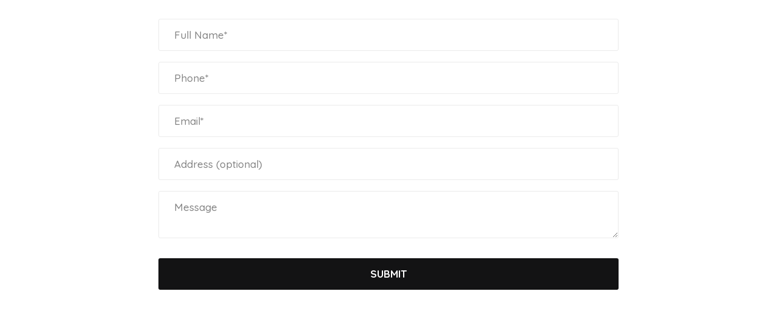

--- FILE ---
content_type: text/html; charset=utf-8
request_url: https://www.google.com/recaptcha/enterprise/anchor?ar=1&k=6LeDBFwpAAAAAJe8ux9-imrqZ2ueRsEtdiWoDDpX&co=aHR0cHM6Ly9hcGkubGVhZGNvbm5lY3RvcmhxLmNvbTo0NDM.&hl=en&v=7gg7H51Q-naNfhmCP3_R47ho&size=invisible&anchor-ms=20000&execute-ms=30000&cb=w18ozt9po21r
body_size: 48299
content:
<!DOCTYPE HTML><html dir="ltr" lang="en"><head><meta http-equiv="Content-Type" content="text/html; charset=UTF-8">
<meta http-equiv="X-UA-Compatible" content="IE=edge">
<title>reCAPTCHA</title>
<style type="text/css">
/* cyrillic-ext */
@font-face {
  font-family: 'Roboto';
  font-style: normal;
  font-weight: 400;
  font-stretch: 100%;
  src: url(//fonts.gstatic.com/s/roboto/v48/KFO7CnqEu92Fr1ME7kSn66aGLdTylUAMa3GUBHMdazTgWw.woff2) format('woff2');
  unicode-range: U+0460-052F, U+1C80-1C8A, U+20B4, U+2DE0-2DFF, U+A640-A69F, U+FE2E-FE2F;
}
/* cyrillic */
@font-face {
  font-family: 'Roboto';
  font-style: normal;
  font-weight: 400;
  font-stretch: 100%;
  src: url(//fonts.gstatic.com/s/roboto/v48/KFO7CnqEu92Fr1ME7kSn66aGLdTylUAMa3iUBHMdazTgWw.woff2) format('woff2');
  unicode-range: U+0301, U+0400-045F, U+0490-0491, U+04B0-04B1, U+2116;
}
/* greek-ext */
@font-face {
  font-family: 'Roboto';
  font-style: normal;
  font-weight: 400;
  font-stretch: 100%;
  src: url(//fonts.gstatic.com/s/roboto/v48/KFO7CnqEu92Fr1ME7kSn66aGLdTylUAMa3CUBHMdazTgWw.woff2) format('woff2');
  unicode-range: U+1F00-1FFF;
}
/* greek */
@font-face {
  font-family: 'Roboto';
  font-style: normal;
  font-weight: 400;
  font-stretch: 100%;
  src: url(//fonts.gstatic.com/s/roboto/v48/KFO7CnqEu92Fr1ME7kSn66aGLdTylUAMa3-UBHMdazTgWw.woff2) format('woff2');
  unicode-range: U+0370-0377, U+037A-037F, U+0384-038A, U+038C, U+038E-03A1, U+03A3-03FF;
}
/* math */
@font-face {
  font-family: 'Roboto';
  font-style: normal;
  font-weight: 400;
  font-stretch: 100%;
  src: url(//fonts.gstatic.com/s/roboto/v48/KFO7CnqEu92Fr1ME7kSn66aGLdTylUAMawCUBHMdazTgWw.woff2) format('woff2');
  unicode-range: U+0302-0303, U+0305, U+0307-0308, U+0310, U+0312, U+0315, U+031A, U+0326-0327, U+032C, U+032F-0330, U+0332-0333, U+0338, U+033A, U+0346, U+034D, U+0391-03A1, U+03A3-03A9, U+03B1-03C9, U+03D1, U+03D5-03D6, U+03F0-03F1, U+03F4-03F5, U+2016-2017, U+2034-2038, U+203C, U+2040, U+2043, U+2047, U+2050, U+2057, U+205F, U+2070-2071, U+2074-208E, U+2090-209C, U+20D0-20DC, U+20E1, U+20E5-20EF, U+2100-2112, U+2114-2115, U+2117-2121, U+2123-214F, U+2190, U+2192, U+2194-21AE, U+21B0-21E5, U+21F1-21F2, U+21F4-2211, U+2213-2214, U+2216-22FF, U+2308-230B, U+2310, U+2319, U+231C-2321, U+2336-237A, U+237C, U+2395, U+239B-23B7, U+23D0, U+23DC-23E1, U+2474-2475, U+25AF, U+25B3, U+25B7, U+25BD, U+25C1, U+25CA, U+25CC, U+25FB, U+266D-266F, U+27C0-27FF, U+2900-2AFF, U+2B0E-2B11, U+2B30-2B4C, U+2BFE, U+3030, U+FF5B, U+FF5D, U+1D400-1D7FF, U+1EE00-1EEFF;
}
/* symbols */
@font-face {
  font-family: 'Roboto';
  font-style: normal;
  font-weight: 400;
  font-stretch: 100%;
  src: url(//fonts.gstatic.com/s/roboto/v48/KFO7CnqEu92Fr1ME7kSn66aGLdTylUAMaxKUBHMdazTgWw.woff2) format('woff2');
  unicode-range: U+0001-000C, U+000E-001F, U+007F-009F, U+20DD-20E0, U+20E2-20E4, U+2150-218F, U+2190, U+2192, U+2194-2199, U+21AF, U+21E6-21F0, U+21F3, U+2218-2219, U+2299, U+22C4-22C6, U+2300-243F, U+2440-244A, U+2460-24FF, U+25A0-27BF, U+2800-28FF, U+2921-2922, U+2981, U+29BF, U+29EB, U+2B00-2BFF, U+4DC0-4DFF, U+FFF9-FFFB, U+10140-1018E, U+10190-1019C, U+101A0, U+101D0-101FD, U+102E0-102FB, U+10E60-10E7E, U+1D2C0-1D2D3, U+1D2E0-1D37F, U+1F000-1F0FF, U+1F100-1F1AD, U+1F1E6-1F1FF, U+1F30D-1F30F, U+1F315, U+1F31C, U+1F31E, U+1F320-1F32C, U+1F336, U+1F378, U+1F37D, U+1F382, U+1F393-1F39F, U+1F3A7-1F3A8, U+1F3AC-1F3AF, U+1F3C2, U+1F3C4-1F3C6, U+1F3CA-1F3CE, U+1F3D4-1F3E0, U+1F3ED, U+1F3F1-1F3F3, U+1F3F5-1F3F7, U+1F408, U+1F415, U+1F41F, U+1F426, U+1F43F, U+1F441-1F442, U+1F444, U+1F446-1F449, U+1F44C-1F44E, U+1F453, U+1F46A, U+1F47D, U+1F4A3, U+1F4B0, U+1F4B3, U+1F4B9, U+1F4BB, U+1F4BF, U+1F4C8-1F4CB, U+1F4D6, U+1F4DA, U+1F4DF, U+1F4E3-1F4E6, U+1F4EA-1F4ED, U+1F4F7, U+1F4F9-1F4FB, U+1F4FD-1F4FE, U+1F503, U+1F507-1F50B, U+1F50D, U+1F512-1F513, U+1F53E-1F54A, U+1F54F-1F5FA, U+1F610, U+1F650-1F67F, U+1F687, U+1F68D, U+1F691, U+1F694, U+1F698, U+1F6AD, U+1F6B2, U+1F6B9-1F6BA, U+1F6BC, U+1F6C6-1F6CF, U+1F6D3-1F6D7, U+1F6E0-1F6EA, U+1F6F0-1F6F3, U+1F6F7-1F6FC, U+1F700-1F7FF, U+1F800-1F80B, U+1F810-1F847, U+1F850-1F859, U+1F860-1F887, U+1F890-1F8AD, U+1F8B0-1F8BB, U+1F8C0-1F8C1, U+1F900-1F90B, U+1F93B, U+1F946, U+1F984, U+1F996, U+1F9E9, U+1FA00-1FA6F, U+1FA70-1FA7C, U+1FA80-1FA89, U+1FA8F-1FAC6, U+1FACE-1FADC, U+1FADF-1FAE9, U+1FAF0-1FAF8, U+1FB00-1FBFF;
}
/* vietnamese */
@font-face {
  font-family: 'Roboto';
  font-style: normal;
  font-weight: 400;
  font-stretch: 100%;
  src: url(//fonts.gstatic.com/s/roboto/v48/KFO7CnqEu92Fr1ME7kSn66aGLdTylUAMa3OUBHMdazTgWw.woff2) format('woff2');
  unicode-range: U+0102-0103, U+0110-0111, U+0128-0129, U+0168-0169, U+01A0-01A1, U+01AF-01B0, U+0300-0301, U+0303-0304, U+0308-0309, U+0323, U+0329, U+1EA0-1EF9, U+20AB;
}
/* latin-ext */
@font-face {
  font-family: 'Roboto';
  font-style: normal;
  font-weight: 400;
  font-stretch: 100%;
  src: url(//fonts.gstatic.com/s/roboto/v48/KFO7CnqEu92Fr1ME7kSn66aGLdTylUAMa3KUBHMdazTgWw.woff2) format('woff2');
  unicode-range: U+0100-02BA, U+02BD-02C5, U+02C7-02CC, U+02CE-02D7, U+02DD-02FF, U+0304, U+0308, U+0329, U+1D00-1DBF, U+1E00-1E9F, U+1EF2-1EFF, U+2020, U+20A0-20AB, U+20AD-20C0, U+2113, U+2C60-2C7F, U+A720-A7FF;
}
/* latin */
@font-face {
  font-family: 'Roboto';
  font-style: normal;
  font-weight: 400;
  font-stretch: 100%;
  src: url(//fonts.gstatic.com/s/roboto/v48/KFO7CnqEu92Fr1ME7kSn66aGLdTylUAMa3yUBHMdazQ.woff2) format('woff2');
  unicode-range: U+0000-00FF, U+0131, U+0152-0153, U+02BB-02BC, U+02C6, U+02DA, U+02DC, U+0304, U+0308, U+0329, U+2000-206F, U+20AC, U+2122, U+2191, U+2193, U+2212, U+2215, U+FEFF, U+FFFD;
}
/* cyrillic-ext */
@font-face {
  font-family: 'Roboto';
  font-style: normal;
  font-weight: 500;
  font-stretch: 100%;
  src: url(//fonts.gstatic.com/s/roboto/v48/KFO7CnqEu92Fr1ME7kSn66aGLdTylUAMa3GUBHMdazTgWw.woff2) format('woff2');
  unicode-range: U+0460-052F, U+1C80-1C8A, U+20B4, U+2DE0-2DFF, U+A640-A69F, U+FE2E-FE2F;
}
/* cyrillic */
@font-face {
  font-family: 'Roboto';
  font-style: normal;
  font-weight: 500;
  font-stretch: 100%;
  src: url(//fonts.gstatic.com/s/roboto/v48/KFO7CnqEu92Fr1ME7kSn66aGLdTylUAMa3iUBHMdazTgWw.woff2) format('woff2');
  unicode-range: U+0301, U+0400-045F, U+0490-0491, U+04B0-04B1, U+2116;
}
/* greek-ext */
@font-face {
  font-family: 'Roboto';
  font-style: normal;
  font-weight: 500;
  font-stretch: 100%;
  src: url(//fonts.gstatic.com/s/roboto/v48/KFO7CnqEu92Fr1ME7kSn66aGLdTylUAMa3CUBHMdazTgWw.woff2) format('woff2');
  unicode-range: U+1F00-1FFF;
}
/* greek */
@font-face {
  font-family: 'Roboto';
  font-style: normal;
  font-weight: 500;
  font-stretch: 100%;
  src: url(//fonts.gstatic.com/s/roboto/v48/KFO7CnqEu92Fr1ME7kSn66aGLdTylUAMa3-UBHMdazTgWw.woff2) format('woff2');
  unicode-range: U+0370-0377, U+037A-037F, U+0384-038A, U+038C, U+038E-03A1, U+03A3-03FF;
}
/* math */
@font-face {
  font-family: 'Roboto';
  font-style: normal;
  font-weight: 500;
  font-stretch: 100%;
  src: url(//fonts.gstatic.com/s/roboto/v48/KFO7CnqEu92Fr1ME7kSn66aGLdTylUAMawCUBHMdazTgWw.woff2) format('woff2');
  unicode-range: U+0302-0303, U+0305, U+0307-0308, U+0310, U+0312, U+0315, U+031A, U+0326-0327, U+032C, U+032F-0330, U+0332-0333, U+0338, U+033A, U+0346, U+034D, U+0391-03A1, U+03A3-03A9, U+03B1-03C9, U+03D1, U+03D5-03D6, U+03F0-03F1, U+03F4-03F5, U+2016-2017, U+2034-2038, U+203C, U+2040, U+2043, U+2047, U+2050, U+2057, U+205F, U+2070-2071, U+2074-208E, U+2090-209C, U+20D0-20DC, U+20E1, U+20E5-20EF, U+2100-2112, U+2114-2115, U+2117-2121, U+2123-214F, U+2190, U+2192, U+2194-21AE, U+21B0-21E5, U+21F1-21F2, U+21F4-2211, U+2213-2214, U+2216-22FF, U+2308-230B, U+2310, U+2319, U+231C-2321, U+2336-237A, U+237C, U+2395, U+239B-23B7, U+23D0, U+23DC-23E1, U+2474-2475, U+25AF, U+25B3, U+25B7, U+25BD, U+25C1, U+25CA, U+25CC, U+25FB, U+266D-266F, U+27C0-27FF, U+2900-2AFF, U+2B0E-2B11, U+2B30-2B4C, U+2BFE, U+3030, U+FF5B, U+FF5D, U+1D400-1D7FF, U+1EE00-1EEFF;
}
/* symbols */
@font-face {
  font-family: 'Roboto';
  font-style: normal;
  font-weight: 500;
  font-stretch: 100%;
  src: url(//fonts.gstatic.com/s/roboto/v48/KFO7CnqEu92Fr1ME7kSn66aGLdTylUAMaxKUBHMdazTgWw.woff2) format('woff2');
  unicode-range: U+0001-000C, U+000E-001F, U+007F-009F, U+20DD-20E0, U+20E2-20E4, U+2150-218F, U+2190, U+2192, U+2194-2199, U+21AF, U+21E6-21F0, U+21F3, U+2218-2219, U+2299, U+22C4-22C6, U+2300-243F, U+2440-244A, U+2460-24FF, U+25A0-27BF, U+2800-28FF, U+2921-2922, U+2981, U+29BF, U+29EB, U+2B00-2BFF, U+4DC0-4DFF, U+FFF9-FFFB, U+10140-1018E, U+10190-1019C, U+101A0, U+101D0-101FD, U+102E0-102FB, U+10E60-10E7E, U+1D2C0-1D2D3, U+1D2E0-1D37F, U+1F000-1F0FF, U+1F100-1F1AD, U+1F1E6-1F1FF, U+1F30D-1F30F, U+1F315, U+1F31C, U+1F31E, U+1F320-1F32C, U+1F336, U+1F378, U+1F37D, U+1F382, U+1F393-1F39F, U+1F3A7-1F3A8, U+1F3AC-1F3AF, U+1F3C2, U+1F3C4-1F3C6, U+1F3CA-1F3CE, U+1F3D4-1F3E0, U+1F3ED, U+1F3F1-1F3F3, U+1F3F5-1F3F7, U+1F408, U+1F415, U+1F41F, U+1F426, U+1F43F, U+1F441-1F442, U+1F444, U+1F446-1F449, U+1F44C-1F44E, U+1F453, U+1F46A, U+1F47D, U+1F4A3, U+1F4B0, U+1F4B3, U+1F4B9, U+1F4BB, U+1F4BF, U+1F4C8-1F4CB, U+1F4D6, U+1F4DA, U+1F4DF, U+1F4E3-1F4E6, U+1F4EA-1F4ED, U+1F4F7, U+1F4F9-1F4FB, U+1F4FD-1F4FE, U+1F503, U+1F507-1F50B, U+1F50D, U+1F512-1F513, U+1F53E-1F54A, U+1F54F-1F5FA, U+1F610, U+1F650-1F67F, U+1F687, U+1F68D, U+1F691, U+1F694, U+1F698, U+1F6AD, U+1F6B2, U+1F6B9-1F6BA, U+1F6BC, U+1F6C6-1F6CF, U+1F6D3-1F6D7, U+1F6E0-1F6EA, U+1F6F0-1F6F3, U+1F6F7-1F6FC, U+1F700-1F7FF, U+1F800-1F80B, U+1F810-1F847, U+1F850-1F859, U+1F860-1F887, U+1F890-1F8AD, U+1F8B0-1F8BB, U+1F8C0-1F8C1, U+1F900-1F90B, U+1F93B, U+1F946, U+1F984, U+1F996, U+1F9E9, U+1FA00-1FA6F, U+1FA70-1FA7C, U+1FA80-1FA89, U+1FA8F-1FAC6, U+1FACE-1FADC, U+1FADF-1FAE9, U+1FAF0-1FAF8, U+1FB00-1FBFF;
}
/* vietnamese */
@font-face {
  font-family: 'Roboto';
  font-style: normal;
  font-weight: 500;
  font-stretch: 100%;
  src: url(//fonts.gstatic.com/s/roboto/v48/KFO7CnqEu92Fr1ME7kSn66aGLdTylUAMa3OUBHMdazTgWw.woff2) format('woff2');
  unicode-range: U+0102-0103, U+0110-0111, U+0128-0129, U+0168-0169, U+01A0-01A1, U+01AF-01B0, U+0300-0301, U+0303-0304, U+0308-0309, U+0323, U+0329, U+1EA0-1EF9, U+20AB;
}
/* latin-ext */
@font-face {
  font-family: 'Roboto';
  font-style: normal;
  font-weight: 500;
  font-stretch: 100%;
  src: url(//fonts.gstatic.com/s/roboto/v48/KFO7CnqEu92Fr1ME7kSn66aGLdTylUAMa3KUBHMdazTgWw.woff2) format('woff2');
  unicode-range: U+0100-02BA, U+02BD-02C5, U+02C7-02CC, U+02CE-02D7, U+02DD-02FF, U+0304, U+0308, U+0329, U+1D00-1DBF, U+1E00-1E9F, U+1EF2-1EFF, U+2020, U+20A0-20AB, U+20AD-20C0, U+2113, U+2C60-2C7F, U+A720-A7FF;
}
/* latin */
@font-face {
  font-family: 'Roboto';
  font-style: normal;
  font-weight: 500;
  font-stretch: 100%;
  src: url(//fonts.gstatic.com/s/roboto/v48/KFO7CnqEu92Fr1ME7kSn66aGLdTylUAMa3yUBHMdazQ.woff2) format('woff2');
  unicode-range: U+0000-00FF, U+0131, U+0152-0153, U+02BB-02BC, U+02C6, U+02DA, U+02DC, U+0304, U+0308, U+0329, U+2000-206F, U+20AC, U+2122, U+2191, U+2193, U+2212, U+2215, U+FEFF, U+FFFD;
}
/* cyrillic-ext */
@font-face {
  font-family: 'Roboto';
  font-style: normal;
  font-weight: 900;
  font-stretch: 100%;
  src: url(//fonts.gstatic.com/s/roboto/v48/KFO7CnqEu92Fr1ME7kSn66aGLdTylUAMa3GUBHMdazTgWw.woff2) format('woff2');
  unicode-range: U+0460-052F, U+1C80-1C8A, U+20B4, U+2DE0-2DFF, U+A640-A69F, U+FE2E-FE2F;
}
/* cyrillic */
@font-face {
  font-family: 'Roboto';
  font-style: normal;
  font-weight: 900;
  font-stretch: 100%;
  src: url(//fonts.gstatic.com/s/roboto/v48/KFO7CnqEu92Fr1ME7kSn66aGLdTylUAMa3iUBHMdazTgWw.woff2) format('woff2');
  unicode-range: U+0301, U+0400-045F, U+0490-0491, U+04B0-04B1, U+2116;
}
/* greek-ext */
@font-face {
  font-family: 'Roboto';
  font-style: normal;
  font-weight: 900;
  font-stretch: 100%;
  src: url(//fonts.gstatic.com/s/roboto/v48/KFO7CnqEu92Fr1ME7kSn66aGLdTylUAMa3CUBHMdazTgWw.woff2) format('woff2');
  unicode-range: U+1F00-1FFF;
}
/* greek */
@font-face {
  font-family: 'Roboto';
  font-style: normal;
  font-weight: 900;
  font-stretch: 100%;
  src: url(//fonts.gstatic.com/s/roboto/v48/KFO7CnqEu92Fr1ME7kSn66aGLdTylUAMa3-UBHMdazTgWw.woff2) format('woff2');
  unicode-range: U+0370-0377, U+037A-037F, U+0384-038A, U+038C, U+038E-03A1, U+03A3-03FF;
}
/* math */
@font-face {
  font-family: 'Roboto';
  font-style: normal;
  font-weight: 900;
  font-stretch: 100%;
  src: url(//fonts.gstatic.com/s/roboto/v48/KFO7CnqEu92Fr1ME7kSn66aGLdTylUAMawCUBHMdazTgWw.woff2) format('woff2');
  unicode-range: U+0302-0303, U+0305, U+0307-0308, U+0310, U+0312, U+0315, U+031A, U+0326-0327, U+032C, U+032F-0330, U+0332-0333, U+0338, U+033A, U+0346, U+034D, U+0391-03A1, U+03A3-03A9, U+03B1-03C9, U+03D1, U+03D5-03D6, U+03F0-03F1, U+03F4-03F5, U+2016-2017, U+2034-2038, U+203C, U+2040, U+2043, U+2047, U+2050, U+2057, U+205F, U+2070-2071, U+2074-208E, U+2090-209C, U+20D0-20DC, U+20E1, U+20E5-20EF, U+2100-2112, U+2114-2115, U+2117-2121, U+2123-214F, U+2190, U+2192, U+2194-21AE, U+21B0-21E5, U+21F1-21F2, U+21F4-2211, U+2213-2214, U+2216-22FF, U+2308-230B, U+2310, U+2319, U+231C-2321, U+2336-237A, U+237C, U+2395, U+239B-23B7, U+23D0, U+23DC-23E1, U+2474-2475, U+25AF, U+25B3, U+25B7, U+25BD, U+25C1, U+25CA, U+25CC, U+25FB, U+266D-266F, U+27C0-27FF, U+2900-2AFF, U+2B0E-2B11, U+2B30-2B4C, U+2BFE, U+3030, U+FF5B, U+FF5D, U+1D400-1D7FF, U+1EE00-1EEFF;
}
/* symbols */
@font-face {
  font-family: 'Roboto';
  font-style: normal;
  font-weight: 900;
  font-stretch: 100%;
  src: url(//fonts.gstatic.com/s/roboto/v48/KFO7CnqEu92Fr1ME7kSn66aGLdTylUAMaxKUBHMdazTgWw.woff2) format('woff2');
  unicode-range: U+0001-000C, U+000E-001F, U+007F-009F, U+20DD-20E0, U+20E2-20E4, U+2150-218F, U+2190, U+2192, U+2194-2199, U+21AF, U+21E6-21F0, U+21F3, U+2218-2219, U+2299, U+22C4-22C6, U+2300-243F, U+2440-244A, U+2460-24FF, U+25A0-27BF, U+2800-28FF, U+2921-2922, U+2981, U+29BF, U+29EB, U+2B00-2BFF, U+4DC0-4DFF, U+FFF9-FFFB, U+10140-1018E, U+10190-1019C, U+101A0, U+101D0-101FD, U+102E0-102FB, U+10E60-10E7E, U+1D2C0-1D2D3, U+1D2E0-1D37F, U+1F000-1F0FF, U+1F100-1F1AD, U+1F1E6-1F1FF, U+1F30D-1F30F, U+1F315, U+1F31C, U+1F31E, U+1F320-1F32C, U+1F336, U+1F378, U+1F37D, U+1F382, U+1F393-1F39F, U+1F3A7-1F3A8, U+1F3AC-1F3AF, U+1F3C2, U+1F3C4-1F3C6, U+1F3CA-1F3CE, U+1F3D4-1F3E0, U+1F3ED, U+1F3F1-1F3F3, U+1F3F5-1F3F7, U+1F408, U+1F415, U+1F41F, U+1F426, U+1F43F, U+1F441-1F442, U+1F444, U+1F446-1F449, U+1F44C-1F44E, U+1F453, U+1F46A, U+1F47D, U+1F4A3, U+1F4B0, U+1F4B3, U+1F4B9, U+1F4BB, U+1F4BF, U+1F4C8-1F4CB, U+1F4D6, U+1F4DA, U+1F4DF, U+1F4E3-1F4E6, U+1F4EA-1F4ED, U+1F4F7, U+1F4F9-1F4FB, U+1F4FD-1F4FE, U+1F503, U+1F507-1F50B, U+1F50D, U+1F512-1F513, U+1F53E-1F54A, U+1F54F-1F5FA, U+1F610, U+1F650-1F67F, U+1F687, U+1F68D, U+1F691, U+1F694, U+1F698, U+1F6AD, U+1F6B2, U+1F6B9-1F6BA, U+1F6BC, U+1F6C6-1F6CF, U+1F6D3-1F6D7, U+1F6E0-1F6EA, U+1F6F0-1F6F3, U+1F6F7-1F6FC, U+1F700-1F7FF, U+1F800-1F80B, U+1F810-1F847, U+1F850-1F859, U+1F860-1F887, U+1F890-1F8AD, U+1F8B0-1F8BB, U+1F8C0-1F8C1, U+1F900-1F90B, U+1F93B, U+1F946, U+1F984, U+1F996, U+1F9E9, U+1FA00-1FA6F, U+1FA70-1FA7C, U+1FA80-1FA89, U+1FA8F-1FAC6, U+1FACE-1FADC, U+1FADF-1FAE9, U+1FAF0-1FAF8, U+1FB00-1FBFF;
}
/* vietnamese */
@font-face {
  font-family: 'Roboto';
  font-style: normal;
  font-weight: 900;
  font-stretch: 100%;
  src: url(//fonts.gstatic.com/s/roboto/v48/KFO7CnqEu92Fr1ME7kSn66aGLdTylUAMa3OUBHMdazTgWw.woff2) format('woff2');
  unicode-range: U+0102-0103, U+0110-0111, U+0128-0129, U+0168-0169, U+01A0-01A1, U+01AF-01B0, U+0300-0301, U+0303-0304, U+0308-0309, U+0323, U+0329, U+1EA0-1EF9, U+20AB;
}
/* latin-ext */
@font-face {
  font-family: 'Roboto';
  font-style: normal;
  font-weight: 900;
  font-stretch: 100%;
  src: url(//fonts.gstatic.com/s/roboto/v48/KFO7CnqEu92Fr1ME7kSn66aGLdTylUAMa3KUBHMdazTgWw.woff2) format('woff2');
  unicode-range: U+0100-02BA, U+02BD-02C5, U+02C7-02CC, U+02CE-02D7, U+02DD-02FF, U+0304, U+0308, U+0329, U+1D00-1DBF, U+1E00-1E9F, U+1EF2-1EFF, U+2020, U+20A0-20AB, U+20AD-20C0, U+2113, U+2C60-2C7F, U+A720-A7FF;
}
/* latin */
@font-face {
  font-family: 'Roboto';
  font-style: normal;
  font-weight: 900;
  font-stretch: 100%;
  src: url(//fonts.gstatic.com/s/roboto/v48/KFO7CnqEu92Fr1ME7kSn66aGLdTylUAMa3yUBHMdazQ.woff2) format('woff2');
  unicode-range: U+0000-00FF, U+0131, U+0152-0153, U+02BB-02BC, U+02C6, U+02DA, U+02DC, U+0304, U+0308, U+0329, U+2000-206F, U+20AC, U+2122, U+2191, U+2193, U+2212, U+2215, U+FEFF, U+FFFD;
}

</style>
<link rel="stylesheet" type="text/css" href="https://www.gstatic.com/recaptcha/releases/7gg7H51Q-naNfhmCP3_R47ho/styles__ltr.css">
<script nonce="r3Wjl3JOLAzbV2C6DEJsxw" type="text/javascript">window['__recaptcha_api'] = 'https://www.google.com/recaptcha/enterprise/';</script>
<script type="text/javascript" src="https://www.gstatic.com/recaptcha/releases/7gg7H51Q-naNfhmCP3_R47ho/recaptcha__en.js" nonce="r3Wjl3JOLAzbV2C6DEJsxw">
      
    </script></head>
<body><div id="rc-anchor-alert" class="rc-anchor-alert"></div>
<input type="hidden" id="recaptcha-token" value="[base64]">
<script type="text/javascript" nonce="r3Wjl3JOLAzbV2C6DEJsxw">
      recaptcha.anchor.Main.init("[\x22ainput\x22,[\x22bgdata\x22,\x22\x22,\[base64]/[base64]/[base64]/[base64]/[base64]/[base64]/[base64]/[base64]/[base64]/[base64]\\u003d\x22,\[base64]\\u003d\x22,\[base64]/[base64]/[base64]/PcOiHBPCscKiHUJQwo7DtsK+wpXDnG/DpnRMw48kdcKjNMOrZycewr3Chx3DiMO4OHzDplZdwrXDssKowp4WKsOATUbCmcKTbXDCvlNAR8OuBcKnwpLDl8K6YMKePsOxN2R6wrfClMKKwpPDhMKAPyjDhMOow4x8GMK/w6bDpsKTw7BIGjPCtsKKAjcVSQXDpcORw47ChsK+elYiVMOhBcOFwr87wp0RXG/[base64]/DsCDDl8KvwoF7JAXDiCtvwpFQBcOCw7sIwohNLULDj8ObEsO/wp53fTslw5jCtsOHKA7CgsO0w5rDk0jDqMKYBmEZwoNYw5kSUMOawrJVeU/CnRZOw7cfS8OyQWrCsxnCkCnCgVNUHMK+O8KNb8OlAsOadcORw6k3OXt6OyLCq8OAZirDsMKkw6PDoB3CoMOOw79wYCnDsmDChmtgwoEUasKUTcO/woV6X0EfUsOCwp9+PMK+TR3DnynDqyE4ATk+esK0wpluZ8K9wrNzwqtlw4fCuE15wrtRRhPDt8OVbsOeMSrDoR9ELFbDu2LChsO8X8OcGyYEbnXDpcOrwrTDlT/[base64]/Co8KAw4TDgW3CixfCrMOJX8Kgw6PDucKzZsOUwpQTXhDCsj3Dv0FJwpzCqRdZwrrDj8KWd8KMXMO7ABHDu1zCpsOVCsO5wqRZw6/ChMKWwqXDgBMYNMOsL2bCkSrCl3TCrFLDiEl2wrcXE8KYw5PDh8KRwqcWfkHCkU1qHnTDrsOmW8Kydi9wwowFXcO3LMO0wo/CpsOBPjvDuMKJwrHDnQFNwpHDuMOIOcODUMKeRBnCucO1RcOlXSEvw4E0wpbCu8O1E8OwZsO6wrzCrifCi3Evw5DDpzLDrQtfwpLCgyAsw6hJBXgWwqk3w5NhNnfDhTvCk8KLw5fCl1bCnsKPM8OFLmleKsOXNMKHwpPDg0TCqcOqacKAAzTCgMKTwq/DrsKtNDLCjMOnWsOJwrNZwpjDmsOCwprDv8OwTS7CinjCksKsw7QAwofCtMOzBzwNUEpnwqrCv25xKgjCpFpxwrHDlcKtwqgRKcKMwpx9woRNw4IBTCDCl8Kxwrt6ccOWwqwsW8KUwoVgwpHCjHhINcOAwo3ClMOMw4JywrfDpVzDtlIYWE8fBWnDvcKrw5FjbU0Gw7/DrcKZw6zCkGbCpcOyeE8Twq/Duk9zGcKvw6jDgMOWKMO/O8ONw5fDmw4CQXvDkUXDiMKMwoDCigfCgsKTfSDDlsKLwo15SWjDjkzCtgbCpxvCiwJ3wrLDrV8GMzkiFcK6bgVCaQDCksKfZF0JQMOKIMOrwroaw5lPUMKeSX8owovDrcKuN0/[base64]/[base64]/[base64]/DjwAjaRDDkMOYW8KdwqPDpMKNbMOlSMOXMRvDjcKbwq/Dk0tAwonCtMKRPcOjw78IKsOMw7DCkSRjHVFJwq8mEUXDmk17w4XCtMK5woINw4HDmMOpwpfDpsK0KkLCsm7CoDnDj8KCw5BiM8OHU8KHwq46JQ7CiTTCuWQIw6MHFWHDhsK/w6DDjU1xChUewppdwq4lwo9GPmjDp0LDgARLwqBaw7k5w7x/w4/[base64]/DtsOCwp3ChcKSPmk2IFx/MsOAwpNPw7YJwqDDssO3woXCm1NqwoFJwrrDpMKZw7vCsMKQfzACwogSDgU+wr/DvS5VwoJawqvDh8KuwrJnH3I6RsOWw60/wr4mVj9zUsOGw747SnsdNDrCrW/[base64]/OCzDjS/CqsOBwrUUw6HCgw7DuUBfw4TDjEXChhrDrsOMDcKRwq/Du108e1/DnENHGMOoYcORTFIrDW/Do20HSHbCqTo8w5ArwpbCpcOWUMOqwoTCncOEwoXDoUhbBcKTbmzChwMRw5jCoMO8XlwFQMKpwqk7w6MgNnLDpcKNXMO+T2bCnh/[base64]/DiFrCpSnCvsKSwr/CgMKBwq3ChCPDisKrw5zCmcOSQ8OrdEMEAmxnJ1nDiHoRw6bComXCl8OIZxc0dsKQVlfDkDHCrE/DucO1NsK/cTjDsMKfXyHDkcOFdMKJcnrCqlbDrC/DrgtGYcK5wqonw73CmMKyw6XCo1TCtBFFEhtzMW5ZccKbHxgjw4jDt8KPBQ0wLMONBHpowqrDtsOCwpVnw6jDrn/[base64]/Dj8KQb3zCiMOXw7bDqCDDoFjDpQrDq2EswqjDqMKfw4XDjwEsJlVAwoxObsKnwqgswpDCpCjClSDCvlhhVHnCs8KJw5LDl8OXeBbDoEfCn3/Dhy7CrsKyXcKkL8OzwopVAMKMw5Z1YMKzwrIUeMOqw4JecHRiLXfCuMOgMy3CiyDDmm/DmBnCo29hM8KCVQQVw4jDqMKuw4g9wrV5OMOHdBHDlyHCtMKqw5pLb0zDiMKRwq4UMcO9wonDg8Old8OXwoDDghA3wo3Ck2d/CcOcwqzCtMOzEsK+KsO2w6gOfMKCw5xGd8OswqDDkhrCn8KdLXjClcKfZcOVF8O3w5HDkMOJQWbDj8Ogwp/DrcO2acKhw6/DhcOnw5lrwrALCzM4wphAYHcbcAXCnVPDrMOqLcK2XMOEw7E+WcOCUMK8wpkTw7zCr8KrwqjCsQ3DqMO9d8KqYm1tZgbDn8OvH8OTw6XDqsK+wpJwwqrDigw2KG/[base64]/[base64]/CvsKVwpTDvgbClsKVZh84w59vRQXCuXUfwp5QL8Kfwq5IP8O9URnCp3tawol4w6TDiUAowpl2BMOjVXPCnjPDrmtICBEOwodww4PDikNUw5lbw6k5BhjCrsOiQcO9woHCphM1PjcxChnCv8KNw77Dq8KRwrcJOcOHMnYowrLCkS16w73CssKuSHDCoMK/wp8dIAHCuBlRw7AewpvChHErT8O1aBhow7deVMKFwrdawqJjR8O4W8Ouw6x1Jw3Dp1HCkcKEMMKgPMOdNsOfw7vDisKowoQmw43Crh0jw6LCkUnCp1ddw7Q0LsKNXBDCgMOjwrzDrsO/fsOeWcKeCh8rw6Z6woQSDsOIwp/[base64]/wqphw4zClB4lwpfCqUrCssKxwqUGw6YHZcO1L2lCw4fDiw7Cjk/CrEbCu3PDvMOeF1dDwrIlw43Cnh3Cl8O3w49SwphACMOawrjDksK2wqrChTwOwo/[base64]/Dm8K9M8KkalzDucOQwq7DrsOpw5TCncKcwpEkccKqwptSYS4UwoYBwqxSC8KJwoHDu17CjMKzw6rCu8KJS09vwp1DwqTCvMKrwoFuPMKWJnXDqMOXwrLClsOBwqTDjQXDvgfCtMOyw6fDhsOpwo8gwoVBFsORwrQTwqpdXMO/[base64]/wpXDr8OIw5nDgcKJQiBSw4rCuGfDkcONw68hV17Dp8OTVB1lw6vCocKXw515w4/[base64]/JsKjwq7DtMOgB8OZwoLCocKAw6QRw68fwrY1C8KDZD5xwp7DhMOUwqDCtcKewpjDsV/CiF3Dv8ONwrdowoTCscKuE8KBwqBADsOtw6bCoAwIOcKYwr8ww58Cwp/Dm8KDwrp8UcKPAcKjwqfDtXvClXXDu1FhbQkJNUvDi8K+MMOxB2RxZRXDkXB3SgBCwr8xZQrDs3E0fSTDrA4ow4NgwrsjIMKTPMKJwpXDu8OBGsOiwqljSQ0VYMOIwonDhsOcwrxfw68Yw4/DssKPYsOhwoYsFcKgwq4nw4LCucO6w7keGMKXK8OOJMO+w6JAwqk0w51twrfCugE3wrTCucKtw4sGMMKoK3zDtcKsdHzCrgHDu8K4wq7DiSc3w47CvcOZS8OsSsObwo8KZ1Fgw5HDtsOlwoU/R2LDoMKtwr/CsEg/wqfDqcOXEnzDsMObLSzCrsKKLDTCjAoFwpLClAzDv0duw69rSsKtCWlZwp/[base64]/Cs8Krw5TDv8OnwrDCu8KkXwAbw6Z9c3XDr8OpwpTCpsOvw4DCj8O4wpbCuxzDvV8PwpDDscK+AS1kd2LDrT1wwoTCvMKzwoXDvm3CmsKlw5Zow4/[base64]/ClGLDoMKDwrZ1SMKpw7s5w6rDjcOHwrHCjgrDoSQbK8KDwpE/fsObDMKJYmhOXipuw4bDuMKqSnoTVMOnwr8Qw5Qiw69MOTR4Rz0TFsKvasOOw6jDt8K+wpfDpU/Dv8KEEMKnGcOiPcKHw5LCmsKZwqPDoW3Cpw50ZkhAfwzDkcOXT8OsH8KHD8KWwrYWE0pnUknCpQ/CoFpPwpnDk31uSsKvwpTDocKXwrZnw7BSwoLDtcK1wrrCgMOMLcKYw6zDkMOTwpUgaDTCi8Kzw7jCucO6BGbDs8KZwr3DtcKLPyTDoxpmwoMVIcKEwpPChz1jw48/VsOEU0M7Bl15wovCnmgpCMOxRcKcJ11veExwHsOOw4bCucK5V8KoKT9rBF/DvCMMUTjCrMKHwq3CtEfDs2TDkMO/[base64]/[base64]/w67Dm8O4FlvDo8KQDcOZwqgQRMKyJMOrF8KTI2xRwqsxc8OfFmLDq2nDnDnCqcOUYlfCrADCrcOIwq/DuEXCj8OFwpIQK1IYwqh9w5kuw5PCq8KTTMOkM8KhB07Cv8KkHcKFRhtcw5bDp8KxwrXCvcKSworCm8KDw79GwrnCsMOFbsOkF8OKw7ZPw7A/wpIeU07DqMOlNMO3w7YYwr5kwpcfdiAZw7IZw7ZiOMKOWQAZw6vDrcOTw7XCosKiUyHCvS3DkATCgH/DosKaK8O+GyTDvcO/L8KQw5hHFBzDo13DgxjCtlMOwq7CtQQUwrTCrMOewoJbwrwvPXnDtcOFwoc4DS0AWsKOwo7DuMKRDcOwGsKzwr4+G8Ofw5TDr8KZAgIpw4fCrS1+eBN6w4bCnMOFD8O0UivCjVlEwrNKfG/DvsOlw41jejpPIMOrwo0PVsOPLsKIwrNDw7Z+RRbCrlV0woLChsOzH3oiw54bwoMsbMKdw5nClVHDq8OkeMOCwqrDth1cAjLDocONwojCjEHDmzA4w70bGUzDncOkwr4yHMOAc8K/XWpRw4XDsGI/[base64]/w7UAwoYvwrzCkcOaGh3DsD3CtsOuw5jCty5DIsKNw6HDuSsVECrDnmUOw6ZlIcOZw5xhdEvDuMKmYTI1w4x0cMOKw4XDisKZCsKjS8K0w7XDn8KjSypAwrYBZsK1asOGwprCj0nCscKiw7LCtxQMXcOpCj7ChCs6w7xSd11Pwp/ColJfw5vDrsOkw5IbaMKlw6XDr8KHFsOXwrDDiMOfwpDCrTfCr0RmbWbDiMKmIGt8w6fDo8K9w7Vpw63DjMOCwoDDmVNocHsVw7R+wp/CqyUKw7Auw5ckw77DtMOkf8KpL8O+w4nCp8OFwojCiWw/wqvCoMOIBF9dMsOcPTHDuizCjXjCh8KJY8Kuw5jDh8KgSFTCvcKFw6gtPMKew57Dk1rCrMKhNHDCijPCnhnDkkXDl8OGw5BywrPCrCjCt2Ufwqgvw65MJ8Klc8Ocw61UwqUtwrfClQvCrkoFw6bCpD/ChFnCjxcowrzCrMK+w6xgfTvDkyjCscOOw7I1w7rDv8KzwrLDhGPDvsOqw6XDnMO/w5RLOzTCiCrDll4HHlnDqUEkwowjw4rCnFnCp2/[base64]/Ll3CvVFUWW7DggtralgCwo/DjMKGLxErw7NWw6REwqTDvlDDtcO/NybDh8OQw5RKwqQ8w6IMw4/[base64]/Ck07CnsOsQnvCt3MyJlzCpmDCl8OVwp3DmsOCKHHCmyYSwpXDhw4wwpfCk8KlwodcwqTDgg9XfBTDoMO+w7Z7CsOkwo3DoU3Co8OyRxHCiA9Hw77CtMK7wpZ8wqg6GsK3MExTeMK3wqNURMOEd8Ozwr3DvsK3w7/DozF5OMKMX8KPXx3Cqm1Owp0qwoMGQsOTwo3CgwTCmEd0S8OyUMKjwqRJKmUbJAEJV8KGwqvCkD3DmMKMw43CmiInPjYXYTF4w6crw43DmlNJwobCuh7CkmrDj8O/[base64]/fSvDvh/[base64]/DvjvDrwTCh8O9CcK9UcK3w6XDpHgVcX3Cp8KIwpNzw6tTYDnCtzxhAxJUw5pgBUJkw5QlwrzDjcOWwo0CYcKKwqUdIEJNWl/DscKAFcORccOLZwgtwoVjL8KZYGZYwokSw649wrHDr8OGwrsRbkXDgsK2w43DsSlEF192dcKUGk3Cp8KMwo1zOMKUP2cxE8OTfsOrwq8GX0UZV8OuQF7DrirCp8KAwofCucKlY8O/wr4uw7vDtsK/[base64]/wpTChcOxwrDCiMKBIWVWwoVwwpjDihgDMcOjw6jCiUAVwrNew4NvTcOGwo/DsnwaYBVFFcKkBcO/wowaAcOnRFTDgMKTNMO/F8OLwqsufcO8fMKHwpRSbz7Cpg/DpzFew4tKeVzDgMKDWcKVw5kua8K+CcK+LnTDqsOJQsKpwqDCg8KBfBxowrdXw7TCrC1ow6/CoBRww4zCh8O+KSIzDSYud8OZKmXCsj5vcjpUJ2fCj2/CrcK0Q2M0wp1PQ8OxfsKJfcOxw5dkwobDpEN4LTnCpjN5cyFWw5B+QQvCkMOFAGPCjm1pw40XBzITw6/Du8OCwoTCuMOOw5Fkw7TCiAZlwrnDusOkw4vCssOVWwNzQcOpTTnChsOOesKyO3TCkC5hwrzCncOMwprClMK4w5oQVMO4DgfDp8Obw4Ejw4rDpzPDucORHMOyIsOARMKhXlxww51IB8OfAGHDksOGTzzCrELDijEtGsO/w7gWwrhywoBLw45Uwolzw5R6BXodwqpsw4ZOQ3DDlsKFMMKLd8ObMMKIQMOXfGXDuAgdw5FLIijCnsOiG0sLWcOwdArCtMOsR8OnwpnDg8KvYCPDk8KBLTXCmsOww4PDn8OgwrQxNsODwpJpYSDCuXTDsk/DoMO7H8KBH8OnIkICwo/Ci1EswovDtXNTY8Kbw4QyJyUywoLDncK5BcKOMEwSbXnCksKww51vw4bDiWfCjF3DhR7DuH9VwrHDr8O0w5c3IMOuw4HCnMKaw6U5ZMKIwoXCrcKcYsOIIcOFw4FaFgdWwpTDrWzDhMOpQcO9w64LwopzOcOibMOiwow/w4h1blLDg0IpwpbCiB0XwqYkeB/DmMOPw5/CnQDCrgBOPcOodRPDucKdwofDt8Klw5/Ct3tHGMKzwow2UjLCk8OOwr0AChQzw6DCncKbCMOjwp5bZiDCisKkwqsRw7tLaMKgwoXDpMOSwpHCr8O5JFvDhXl4NmzDnA98bDQBU8OUw6k5TcKqScKJY8Kfw4Eaa8Kzwrx0FMKdasKnUUU6wonCicKOcsK/fj8YZ8OQfsKowrHChzZZUBRhwpJHw5LDkMOgw7ogDMOKA8Ovw68wwoHCrcO8woJyRMOtYcOdIy/Cu8Knw5wgw6stFnsgQsKjwohnw68Jw4NQR8KNw4x1wpFNDsKufsOUw6AQwrbDtnbCjsOIw7fDosKxCUtiKsOqYW/DrsK/w6Rcw6TCucOlBcOgwqXDrsOMwr0vYcKBw5ECTD3DixU3fcKiwpfDgsOlw4osRn/DrHnDnMODXEvCnTFuXMORI2LDosOsUMODBMOqwqtAYcOOw5/CpcOzwpDDrS8dAwfDsDYIw7F3w4NZQ8K9wp3Ds8KYw7szw4bCnHozw7rCi8O4w6nCsFhWwrpTwr9DRcK+w4nCuijDl1PCmMKdacKUw4TDiMKcBsOkwo3ChsO6woI0w5JPUlTDncKrTT9wwr7DjMOQwqnDucOxwrRbwq/CgsOTwoYXwrjClMOjwrnDoMO2eEtYQQXDvcOmQMKBRijDpCszLx3CjyNxw4HCmCzCk8OUwr4EwqYHVkxlYcKHw5IhRXEFwqvCqhoTw5TDpcO1LztXwrwgwo7DiMOsQ8K7wrTDqWEAw6DDv8O5FS/CvcKKw7HDvRYKOVxww6IuBsK0STDDpxDDoMK/ccOeAsOlw7rDpg/[base64]/CsypCw7bCmzUbdyrCsjADVcKGw5nDmGE7BsOHUX8qEsO8agUQw6/[base64]/DocO7ZzQNw6htw4Y5wrfCtk3CpMKlGMOGw6XDtT5YwrZ/w5owwpVQw6TCuWzCpVvDomxvw4HDvsOTwofDsw3CiMK/w5rCulnCtSzDpgLDqcOEWRfDvRzDp8Olw4/ClcKjbMO1RsKiU8OkH8Ouw4LCosOYwo3Di20gLSI/Z0Z3XsKDLsOiw7LDosOVwoUbwq3DrlxpBsKWDw4VOMOZfhNRw54Zw7U5PsK8JsO2FsK7S8OFFcKCw40SdFvCqsOtw60DY8KrwrVHw7jCv13CvMO/[base64]/[base64]/[base64]/ZxrDsSHChsKGZVrCoGHClRlvZcOoVyIWeF3Ci8Odw4kOw7ABR8OUw6TChEXCnMOUw5oJwoHCq3TDli89cDzCskxFXsO+aMKhG8OPL8OhM8KHF3/DkMO+F8OOw7PDqsKtDsKdw7FNPFPCtizDvDrCi8KZw7MIaBLCrC/[base64]/wrPDo23DkH3CrXXChsOnwqfDuDjDoMOQeMKUaDrDrMO4acOuFW14d8K9O8Otw63DisOzX8KRwq/Dk8KHZMOHw7tVw4jDjsK0w4c7F2zCrMOzw5Z4bMOSZlDDncO4EVbCkAV2KsOWP3TDrxcXGsKlBMOlbsK2WGwjRkgUw7zDnXApwqc3NsONw6XCksOtw7VvwrZFwqzCpcOlAsOkw4MvRALDpsOXAsKHwpIew7I5w4/[base64]/CocKGwr8/[base64]/CmVPCqCV/VDIcGGtVwrzDhMO6w6tmWMKQQ8KPwrzDsWPCosKVwo84EcKldkxtw7Q4w4YbM8OSDwUFw4AkPMKyT8OccgnChWp4dsOoI3vCqTBEIcOuZMOAwrh3OcO1esO9d8Omw6MxYw0XchrCqU/[base64]/[base64]/DnWLDhcOUZcO3w68xw5fDqH3DjMOAJE85KcOLL8KqKmzCssKcPjkDFsOkwp9KGmfDqX9ywqoYXcKxPEgJw4DDtFDDksOewqBoCcO0wpLCk3Ivw4R/UsOlR0PDg37DlnobcAjCn8O2w4bDvzkpZGchH8KIwosqwrEcw5zDqWssCgHClATDi8KQRQ7DucOtwrYiw40Pwo8Aw5lDRsK4N0d1ScOPwqzCmGsaw5/[base64]/CmFYqTcOsw5AowqkEwrpdNATCrMOMeyQfDcKnDzwKwqFQMV7CnsOxwoETMMKQwq5iwr/[base64]/CrAjDgF/[base64]/[base64]/Co8ORw5YlbE7CgiVrwpAWP8K0al1dwrjCtMOrC8KXwr7CsSt2DsOsfksCf8KtemPDosOGRy7DjMKIwqpHN8Kcw67DosKqMEILfh/CmgoFOsKZM2nDlcOSw6DDlMOeK8O3w55TcsOISMK5ZzA2Cj7CrwBJw69xwrnDs8OAUsOUKcOLBmV3exzCiyMDwqvCh1/DtyQcTEMqw7J0WMK4w6pgdxvCo8OyTsKSdMO7HMKjRX9GTCXDlRvDvMOgXMK/[base64]/DsiZEwpbCvMO+w4cDwoFKw4vCtcKXSArDnkd1NETCuhnCqyLClW5lDh3CnsKeBw5Ww5HCm2XDisO1BsKtPFp7OcOjTsKJw7HCpmjCo8KmOsOJw77CucKrw5tiDnjCssO0w7l/woPCmsOCFcK+LsKkwrHCjsOiwrYHasOoPsKIU8OFwoIPw5FjZl17RzXCuMKjCGHDv8Oxw5F7w57DisOoannDqFEtwo/CqAZgNXcdaMKLd8KfT0Ntw6TDtlZmw5jCowZ1CMKTSQvDrsOowqoowoFzwrktw7HDnMKtw7vDuFLCuEZtw71QacOAUUDDv8OiLcOCJgbChikDw67CjUDCl8Ozw4LCgnxcFCbCusKrw6hBWcKlwqp5wr7DnD/DoBQpwoA1w6g6wrLDhANkwqwsM8KMOSNHT2HDuMK7ZR/CjsO9wr9xwqVOw7TCj8Omw6ElQMOow68EWSzDkcKvwrUswoAmLcOFwpFDHcKmwpzCjEHDsW3CscOJwqxdeikhw4xhU8KUOGYNwrM7PMKOwrDCg0xrMcKAbsOkfMK2T8KoFS7DiAXDq8KGUsKYJnFAw497HwPDosKTwrApYsKLM8Kvw6LDhw3Cuk/DpwVaKsKVOsKNwojDo0bCgCl7Xw7DtjADw6dlw5Npw4TClE7Do8KeNzrDtsKMw7JOAMOowrDDukDDvcOMw78JwpdYAsKPD8OkE8KFY8K5T8O3UHLClEfCi8K/w4/[base64]/[base64]/wojCoMOPwqDCuHpab3kVODjCgsKhUz7DtFtGb8O7YcOmwocxw4LDusKzAQFAH8KFYcOkYcO2w4UwwozDpcOqHMKWLcOyw7lKXCZIw5M/[base64]/DqkHDnMKqOW3CksKuwr0vwr/[base64]/L8OeNARxwq4xwq5pw7vCqRMgQcOzw7XDgcOtwrjDjMKbZcKpF8OoXMOyScKDRcK3wozCh8Kyf8KmQTBwwp3CgsOiRcKXTMKmYz/Cv0jDo8Ouw47DnsOeOyJMw47DlcORwrgmwovChsOjwqrDhsKYJA7DiUXCtzHDhFzCo8KkCm/Dl0UGX8OAw5wYEsObYsOXw5QBwojDqXXDiFwfw4DCg8O9w6kqcMKOFQwEO8OGEH3ChBzDi8KBcD1eJsKwXQMCwr5nSTLDvEE+bXvCkcOhw7EdbW7Dvl/CrW3CuXQ1w58Iw7vCnsObwq/[base64]/RyEAw5nCk8O1fcKFPm/Cg8OuN1QadHtaw6EtecOTw4PDgMOYw5hXBMO/Zl0rwpnChxVGdMKzw7DCh1k/EDNjw7TDtcOjKcOuwqjCtgl+RcOGRU/DpVHCtF0hw58rDMOtecOUw7jCohvDmVQFPMO5wqprRMOiw6fDtsK8wphnN0EyworCiMOqYBZQYj7CklAjTMOBfcKkD0JPw4LDkQDDtcKETMOrVsKbF8OObMK8M8OxwqdHwpo4EwbDiFg8Mn/CkXfDrEtSwrx0FHN2BBRZBQ3DrMOObMO/HMOCw5rDhQTDuD7DkMO9w5rDnHJBwpPCssOPw6hdLMK6XsO/[base64]/CnMKtKUnClRbCi2PChsORwpzDiwvDgm4Tw6wYIMOwG8Oaw6nDoH/DjFrDoCTDulVtQnkgwqsUwq/ChAYubMOCA8O8w5V0UzRRwrA6UWDDgXLDoMOTw5/CksKgwrYTw5JEwotQLcKawqAKwr7DgcKYw58Aw5DCisKZXsO/SMOgAMK3ETcjwqs5w5BRBsO1w5QITQPDksKbPcK9ZxHCnMOUwpPDjBDCisK4w6M2woc0wocLw5vCvisZesKkf0xKAcK/[base64]/DuWTDmMKvw4/Di1ESasK0D8KDGVTDgcKTFnvCt8OnezfCrcKXazrDu8KoBljCtRXCgFnChT/DkyrDjjcPwpLCisONc8Onw7RswoJNwqLCgsK+SiZTE3BBwo3DgcOdw44Gwq7DpHnCtC52GxvCisOAWEHDoMOOHmDDtMOCY2XDtBzDj8OlOwvChh/[base64]/[base64]/w6/Cm8KRw6AHw79qw6d3wrnDpsOmYcOPN8OEw64PwooSBsKqKWtxw6fCtTlAw7nClTc7wpPDgUjDmnk9w7fDqsOdw5NMfQvDg8OUw6UvCMOXR8KEw54XIcOAbxMoT3PDqcKbRsO6IsO7FzVeFcOHF8KfX0JabzTDlMOJwod5XMKeHWcKDDFGw4jCq8KwTE/ChHTDvgXDhXjCusK/wqVpNMOTwpzDjQfCq8OvSDrDulIbcQVMVcKiYcK/X2TDmCpYw60FCjPDvMKyw5bCjMORcCosw6LDnEFkXC/CmsKawrHCjMOEw5vDpsKuw77DncOiwpxTYzPCuMKXLSd4C8O9wpMlw6LDn8KIwqXDjmDDscKPwr7Cl8KQwpUmRMKNOnHDlcKhQcKtQMOQwqzDsQ8WwqpUwp4KB8KxISrDosKaw4/[base64]/[base64]/DhEvCgcOiUFTDpMK1XsOqWsOZwqjDmMKQeGZXwoHDhgpTRsK5wpouN2bCkjZYw7ILOT9uw6rDmDYHwrHDgsKdV8KRw7/DnzLDp1h+woLDjn8veBZ/QkbDpCYgK8OCJV/DjsO9wopSRyxiwq4Mwo0XDE7Ck8KnSSVFF3dBwpTCt8OqMxPCon/CpW4bVsODa8KzwoFsw7rCmsOfw7zCnsOYw4sTQcK1wq8RJ8K+w6vCtWzCm8OWwrHCukFVw4vCoULCqHvDh8OUUTvDjkhDw7PCrFE5w6fDnMKvw4PDoBvCjcO6w69cwrfDq1fCm8K7ARknw5PCkz3DmcK2JsKoScKyagnDsXF/fcKXd8OuIxvCgcOGw5FEL1DDlkYRacKbw5fDhMKhA8OAAMOkPsO0w5fDvETDpgjDrMK1fcKmwpRbwpLDngo4cE7DpQ3CpV5NcXhtwpvCmFPCrMOiNj7CkMK4QsKIU8K9XEDCi8Kkwp/DrMKpEGLCs2PDqGktw4PCucKGw5/[base64]/CoX7DgzzCoUHDg8O7DsKcbcOsV8OwwrvDnsOFAHDCrgdDwqAkw5Y9w5HCmMKVwoVVwqXCo1sddWYBwp0owpzDiF7DpWRhwqjDow0tCgHCjFMcw7fCsSDDm8K2SU9pQMO9w6PClMOgw48jF8OZw4rCswrDonnDpHtkw6BtcU0/w5Nlwqg2w6ctDsKTTj/[base64]/[base64]/CpcKsJB/DmcKkScKrF8KuLl3CgMOPwrnDh248dQDDksK+acOWwqsEfTfDt2o+wpvCvRjClH/DhMO6YMOJCH7DkznCpTXDrMOEw5TCgcKYwp/CrgkTwozDiMKxM8OHwot1R8KibsKbw4ICJMKXwoNMQcKuw4vDgikuLDfCr8OIUmhgw4d0woHCpcO7F8OKwqF7wrPDjMOFJz1aVcKRHcK7wrbCjUPDvcKBw47Cl8OZAcO1w5vDsMKmDyHCiMKALsO8wqIPKwodAsOJw4slF8KrwrbDpDfDr8KcGVfCi0rCu8KxOcK/w7rDksKjw4oaw5MKw60sw7xRwprDn19pw7/DnsKEbGtIw4AywoN8w6gGw44GHsKrwrbCoARvFsKJOMO0w4HDksKeBA3CvAzCpsOFAsKZd1bCvMO6w4rDusODHmfDtE8kwoMww5bDhFhSwpIXQivDiMKnLMKNwp7CrxgCwqAFBwzCjw7CnAUBeMOcCR/[base64]/DnMKmD27CkWPDhHVCTMKvesODRmpaPVXDjnkjwqBvwrfDtE1Swrkww4lXMhLDr8OzwoLDmMOIEMOfEcOJeHLDrVTCk3/CocKOGUzCnMKDTRQJwobCtmHClMKlwq3DhTLClxIawq1cU8ODYFEawqktJQbCjcKgw749wowwZHPDqHl/w4MIwr/Ct3DDmMKOwoVLOxrCtDPCu8KSHsKBw713w74COsOjw6LDm3XDpQfDj8O3ZMOOaFXDlh8jL8OQIy0Bw4jCqcKiSTPDtsKcw7t7QiDDjcKRw77DicOUw4RXAHDCsgzCoMKNFCZoP8KMHMK3w6DDscOvKAoOw54BwpfCrsKQfcK8DcO+wrc/ZhrDv0w5b8Ojw60Nw7nDq8OpEcOlwoPDlggcRmjCn8KTw77CqD3DncO5fsOFK8KGRDbDrcO0wrnDkcOWwqzDmMKmKlLDoDFgwp4TacK/PsOjSh3CiDkCYQAkw6zCl1UuSwVHUMO3AcKewoQIwoBLRsOxYwPDu3LCt8KuS03CgTVjCMOYwp7Ci0DCpsKqw7xVShbCi8OvwoHDlVUrw7bDvEHDkMO7wo/CsSXDm3fDl8KFw4xoDsOtH8Krw4J/QhTCsUozZsOYw6Qpw6PDp3jDjl/Dh8O/wp3DmWTCrMK4w57Dg8KWVV5vVMKGw5DCl8OVSmzDvlDCu8KwBnzDqMKPbsOFw6TDnVfDlcKpw6jClyAjw7Q7wqDDk8OEwqvCtzBwJDXDmEPDjcKgecKTACkeZwoPL8K6wpVrw6bCryQkwpRewrRMbxZzw4dzOT/Cmz/DqwJ/wqYLw73CpcKnW8OjLAUGwpLCssOXWSBAwroQw5Rbfx3Dl8OZwoYnZ8Ozw5rCk2VmasODw6nDkxZbwqJrGsOkZ3TCji3CpMOCw4VEwq/CrcKnwoXDocK9dC/Dr8KRwq83OcOHw4vChXsnwoUOaxMhw5Zww5bDnsOTSCk7w65Ewq/[base64]/ChmI6aAbDmlnDmSFLwrHDuMKBYDTDlkI0EMOWwqDDvFzCg8OcwplhwrJLNEx0Jn1zw6nCj8KWw65CHmXDp0XDkcOow7TDvCPDrcOTMCHDjMKVJcKoY8KMwo/DvyHCrsKRw5vCkQbDnsOSw4fCqMOkw7VMw5UyZ8OweQbCgMKawr3CqmPCpcKaw6LDvCQ+ZMOhw7DDmwLCp2TCgcKPDVPCuj/CrMORSijCggc7R8Kyw5fDnTQVKQbCkMKLw6I0Wnwawr/DuC/Dp1N3KXtmw4jCqRxieWBGOQXCvlB+w4DCtg\\u003d\\u003d\x22],null,[\x22conf\x22,null,\x226LeDBFwpAAAAAJe8ux9-imrqZ2ueRsEtdiWoDDpX\x22,0,null,null,null,1,[21,125,63,73,95,87,41,43,42,83,102,105,109,121],[-1442069,298],0,null,null,null,null,0,null,0,null,700,1,null,0,\[base64]/tzcYADoGZWF6dTZkEg4Iiv2INxgAOgVNZklJNBoZCAMSFR0U8JfjNw7/vqUGGcSdCRmc4owCGQ\\u003d\\u003d\x22,0,0,null,null,1,null,0,0],\x22https://api.leadconnectorhq.com:443\x22,null,[3,1,1],null,null,null,1,3600,[\x22https://www.google.com/intl/en/policies/privacy/\x22,\x22https://www.google.com/intl/en/policies/terms/\x22],\x22ywY4YBzPM82nikERi2U0hyJxAmc9OR5/k5kPD+SqzCA\\u003d\x22,1,0,null,1,1767490878805,0,0,[217,228,57,161],null,[107,174,70,120],\x22RC-avXa1TuGjx9NVw\x22,null,null,null,null,null,\x220dAFcWeA5DC7I8Vm7ZFCj6QYQQrq6Bq5ACQtAp8C9UpSRgPV77tkaGgyPhmqJtzNnDRQu1IE4FEfAcr5AD5C8FEfMkofDxT99iaQ\x22,1767573678884]");
    </script></body></html>